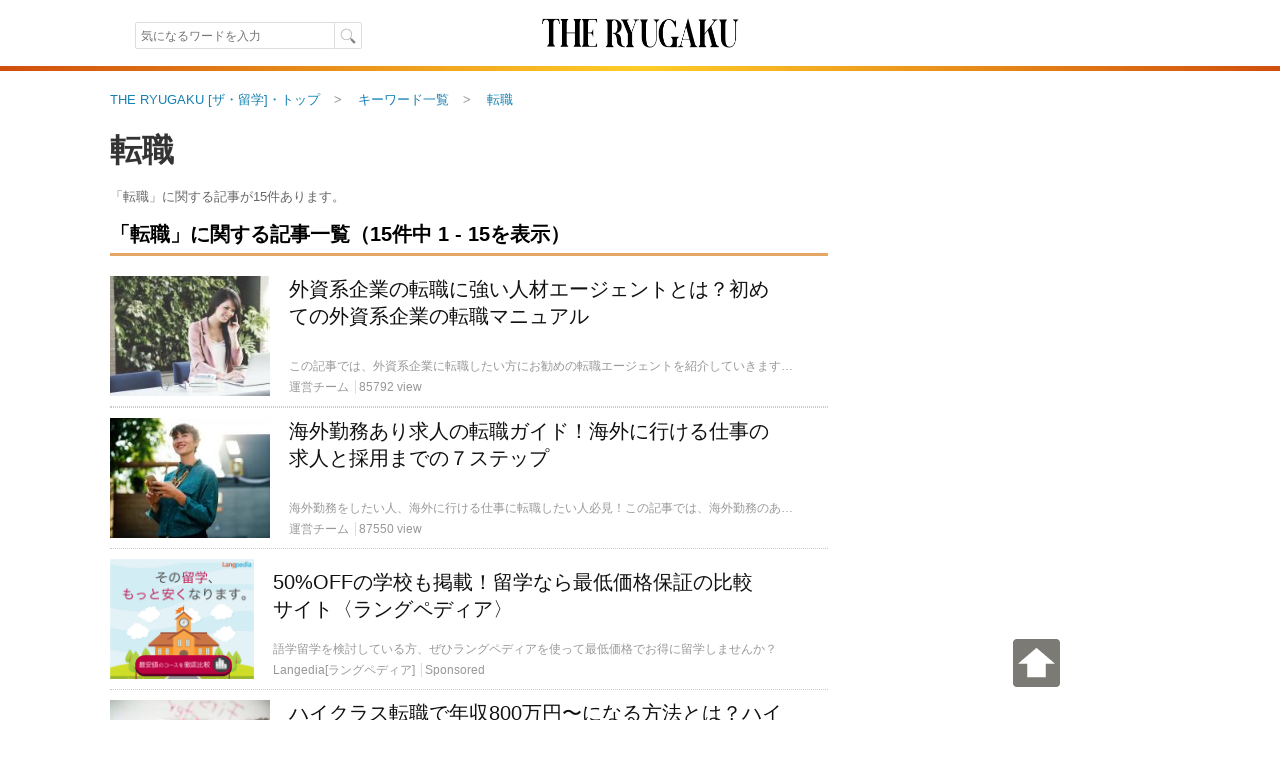

--- FILE ---
content_type: text/html; charset=UTF-8
request_url: https://xn--dj1a40n.theryugaku.jp/tag/%E8%BB%A2%E8%81%B7/
body_size: 13421
content:
      <!DOCTYPE html> <html lang="ja" data-site='{"host":"eG4tLWRqMWE0MG4udGhlcnl1Z2FrdS5qcA==","url":"aHR0cHM6Ly94bi0tZGoxYTQwbi50aGVyeXVnYWt1LmpwL3RhZy8lRTglQkIlQTIlRTglODElQjcv"}' itemscope="1" itemtype="http://schema.org/WebPage">  <head> <script async src="https://www.googletagmanager.com/gtag/js?id=G-7VWP185DYX"></script> <script> window.dataLayer = window.dataLayer || []; function gtag(){dataLayer.push(arguments);} gtag('js', new Date()); gtag('config', 'G-7VWP185DYX', {'groups': 'analytics', 'use_amp_client_id': true}); gtag('config', 'AW-999727321', {'allow_enhanced_conversions': true}); </script>  <meta charset="UTF-8" /> <title>「転職」に関する記事一覧 | THE RYUGAKU [ザ・留学]</title> <link id="canonical-link" rel="canonical" href="https://theryugaku.jp/tag/%E8%BB%A2%E8%81%B7/" /> <meta name="keywords" itemprop="keywords" content="転職,留学,ワーホリ,海外生活" /> <meta name="description" itemprop="description" content="【転職に関する記事一覧】15件の記事を掲載中。THE RYUGAKU [ザ・留学]は、留学・ワーホリ・移住など中長期滞在向けの海外情報メディアです。" /> <meta property="og:description" content="【転職に関する記事一覧】15件の記事を掲載中。THE RYUGAKU [ザ・留学]は、留学・ワーホリ・移住など中長期滞在向けの海外情報メディアです。" />  <meta property="og:site_name" content="ザ・留学" /> <meta itemprop="image" property="og:image" content="https://theryugaku.jp/st/img/banner/ogp.png" /> <meta property="og:url" content="https://theryugaku.jp/tag/%E8%BB%A2%E8%81%B7/" /> <meta property="og:type" content="website" /> <meta property="og:title" content="「転職」に関する記事一覧 | THE RYUGAKU [ザ・留学]" /> <meta property="fb:pages" content="220301627994549" /> <meta property="fb:app_id" content="1410472069254785" /> <meta name="twitter:card" content="summary_large_image" /> <meta name="twitter:site" content="@THE_RYUGAKU" /> <meta name="twitter:title" content="「転職」に関する記事一覧 | THE RYUGAKU [ザ・留学]" /> <meta name="twitter:description" content="【転職に関する記事一覧】15件の記事を掲載中。THE RYUGAKU [ザ・留学]は、留学・ワーホリ・移住など中長期滞在向けの海外情報メディアです。" /> <meta name="twitter:creator" content="@THE_RYUGAKU" /> <meta name="twitter:image:src" content="https://theryugaku.jp/st/img/banner/ogp.png" /> <meta name="twitter:domain" content="theryugaku.jp" /> <meta name="viewport" content="user-scalable=no,width=device-width,initial-scale=1.0,maximum-scale=1.0,viewport-fit=cover" /> <link rel="alternate" type="application/rss+xml" href="https://theryugaku.jp/rss.xml" title="RSS2.0" /> <link rel="alternate" type="application/atom+xml" href="https://theryugaku.jp/atom.xml" title="Atom" /> <link rel="shortcut icon" href="/st/img/favicons/favicon.ico?id=1" /> <link rel="icon" type="image/png" href="/st/img/favicons/favicon-32x32.png?id=1" sizes="32x32" /> <link rel="icon" type="image/png" href="/st/img/favicons/android-chrome-192x192.png?id=1" sizes="192x192" /> <link rel="icon" type="image/png" href="/st/img/favicons/favicon-96x96.png?id=1" sizes="96x96" /> <link rel="icon" type="image/png" href="/st/img/favicons/favicon-16x16.png?id=1" sizes="16x16" /> <link rel="manifest" href="/st/img/favicons/manifest.json?id=1" /> <link rel="mask-icon" href="/st/img/favicons/safari-pinned-tab.svg?id=1" color="#5bbad5" /> <meta name="msapplication-TileColor" content="#da532c" /> <meta name="msapplication-TileImage" content="/st/img/favicons/mstile-144x144.png?id=1" /> <meta name="msapplication-config" content="/st/xml/browserconfig.xml" /> <meta name="theme-color" content="#ffffff" /> <link href="https://fonts.googleapis.com/css?family=Fanwood+Text" rel="stylesheet" /> <link href="https://cdnjs.cloudflare.com/ajax/libs/font-awesome/6.2.1/css/all.min.css" rel="stylesheet" /> <link href="/st/css/default/list.css?lu=1739794575" rel="stylesheet" />  <script async src="https://pagead2.googlesyndication.com/pagead/js/adsbygoogle.js?client=ca-pub-3098149164388735" crossorigin="anonymous"></script> <script src="//www.googletagservices.com/tag/js/gpt.js" async="1"></script> <script> var googletag = googletag || {}; googletag.cmd = googletag.cmd || []; googletag.cmd.push(function() { googletag.pubads().enableSingleRequest(); googletag.enableServices(); }); </script> <!--[if lt IE 9]><script>/*<![CDATA[*/// For discussion and comments, see: http://remysharp.com/2009/01/07/html5-enabling-script/
(function(){if(!/*@cc_on!@*/0)return;var e = "abbr,article,aside,audio,bb,canvas,data,datagrid,datalist,details,dialog,eventsource,figure,footer,header,hgroup,main,mark,menu,meter,nav,output,progress,section,time,video".split(',');for(var i=0;i<e.length;i++){document.createElement(e[i])}self.html5 = true;})();/*]]>*/</script><![endif]--> </head> <body > <header class="page-header"><div class="header-top"><div class="header-inner"><div class="search"><form class="site-search" method="get" action="/"><input type="text" maxlength="50" name="text" class="search-input" autocomplete="on" autosave="index-search" placeholder="気になるワードを入力" results="10" value="" /><input type="submit" class="search-button" value="" /></form></div><h1 class="title"><a class="logo-block" href="/"><img src="/st/img/logo.png" width="206" height="66" alt="THE RYUGAKU[ザ・留学]" /></a></h1><ul class="right"><li></li></ul></div></div><img class="header-boarder" src="/st/img/dummy.gif" /><noscript id="js-warning">このサイトはJavaScriptを使用しています。JavaScriptを有効にしないとページが正しく動作しません。</noscript><div id="cookie-warning" style="display: none;">このサイトはcookieを使用しています。cookieを有効にしないとページが正しく動作しません。</div><div id="browser-warning" style="display: none;">現在ご利用のブラウザはサポートしておりません。そのため一部の動作に不具合やレイアウト崩れが発生してしまいます。</div><div id="sp-warning" style="display: none;"><input type="button" class="link" value="スマートフォン版に切り替える" onclick="Ui.switchVaryType('mobile');" /></div></header>  <div id="wrapper"> <main id="main-area"><ol class="breadcrumb" itemscope="1" itemtype="http://schema.org/BreadcrumbList"><li class="breadcrumb-li" itemprop="itemListElement" itemscope="1" itemtype="http://schema.org/ListItem"><a href="/" itemprop="item"><span itemprop="name">THE RYUGAKU [ザ・留学]・トップ</span></a><meta itemprop="position" content="1" /></li><li class="breadcrumb-li" itemprop="itemListElement" itemscope="1" itemtype="http://schema.org/ListItem"><a href="/tag/" itemprop="item"><span itemprop="name">キーワード一覧</span></a><meta itemprop="position" content="2" /></li><li class="breadcrumb-li" itemprop="itemListElement" itemscope="1" itemtype="http://schema.org/ListItem"><a href="/tag/%E8%BB%A2%E8%81%B7/" itemprop="item"><span itemprop="name">転職</span></a><meta itemprop="position" content="3" /></li></ol><div class="article-contents scroll-limit"><div class="header description-target"><h1 class="title"><a href="/tag/%E8%BB%A2%E8%81%B7/">転職</a></h1><p class="lead display-target">「転職」に関する記事が15件あります。</p></div><div class="right"><h2 class="title">「転職」に関する記事一覧（15件中 1 - 15を表示）</h2><ul class="article-list">      <li> <a href="/3222/"> <div class="photo-block"> <img src="/up/article/06/55/71/img_065571e60fc971f7086baf25614fad37a054f82c_icon.jpg" title="外資系企業の転職に強い人材エージェントとは？初めての外資系企業の転職マニュアル" width="160" height="120" alt="外資系企業の転職に強い人材エージェントとは？初めての外資系企業の転職マニュアル" /> </div> <div class="content"> <div class="article-title">外資系企業の転職に強い人材エージェントとは？初めての外資系企業の転職マニュアル</div> <div class="meta"> <p class="description">この記事では、外資系企業に転職したい方にお勧めの転職エージェントを紹介していきます。

外資系で働いてみたいけど、転職エージェントって本当に利用すべきなのか…？
英語を活かした仕事をしたいけど、どのエージェントを利用すればいいの…？

そんな人のために、この記事では外資系転職に強い人材エージェントと、その選び方、活用方法まですべて解説します。</p> <span class="handle">運営チーム</span> <span class="view">85792 view</span> </div> </div> </a> </li>     <li class="ads-article">   <div id="div-gpt-ad-1246581168-31"> <script> /*<![CDATA[*/ googletag.cmd.push(function() { googletag.defineSlot('/76446822/inline_PC_rgk', ['fluid'], 'div-gpt-ad-1246581168-31').addService(googletag.pubads()); googletag.display('div-gpt-ad-1246581168-31'); }); /*]]>*/ </script> </div>  </li>  <li> <a href="/3208/"> <div class="photo-block"> <img src="/up/article/f6/61/72/img_f66172b03506ed5f513c7c8e5fa3bc9798b1794e_icon.jpg" title="海外勤務あり求人の転職ガイド！海外に行ける仕事の求人と採用までの７ステップ" width="160" height="120" alt="海外勤務あり求人の転職ガイド！海外に行ける仕事の求人と採用までの７ステップ" /> </div> <div class="content"> <div class="article-title">海外勤務あり求人の転職ガイド！海外に行ける仕事の求人と採用までの７ステップ</div> <div class="meta"> <p class="description">海外勤務をしたい人、海外に行ける仕事に転職したい人必見！この記事では、海外勤務のある求人を見つけて転職する方法を解説しています。
これを読めば、海外転職までの道筋と、あなたが最初に起こすべき行動までが見えてくる！
海外未経験や新卒の方でも、日本語が使えたり語学不問の求人が実はあります。
そこで今回は、初心者向けに海外求人の種類から転職ステップまで、分かりやすく紹介いたします。</p> <span class="handle">運営チーム</span> <span class="view">87550 view</span> </div> </div> </a> </li>   <li> <a class="photo-block" href="/pr/langpedia" onclick="gtag('event', 'click', {'send_to': 'analytics', 'event_category': 'link', 'event_label': 'lpd-a-pc-top-list'});"> <img src="/st/img/banner/lpd_A_600.png" title="50%OFFの学校も掲載！留学なら最低価格保証の比較サイト〈ラングペディア〉" /> </a> <div class="content"> <a class="article-title" href="/pr/langpedia" onclick="gtag('event', 'click', {'send_to': 'analytics', 'event_category': 'link', 'event_label': 'lpd-pc-top-list'});">50%OFFの学校も掲載！留学なら最低価格保証の比較サイト〈ラングペディア〉</a> <div class="meta"> <p class="description">語学留学を検討している方、ぜひラングペディアを使って最低価格でお得に留学しませんか？</p> <span class="handle">Langedia[ラングペディア]</span> <span class="view">Sponsored</span> </div> </div> </li>    <li> <a href="/3158/"> <div class="photo-block"> <img src="/up/article/3d/de/88/img_3dde88ab4173e54163a0379aa64ac8aa5471ba3a_icon.jpg" title="ハイクラス転職で年収800万円〜になる方法とは？ハイクラス転職にお勧めエージェントランキング" width="160" height="120" alt="ハイクラス転職で年収800万円〜になる方法とは？ハイクラス転職にお勧めエージェントランキング" /> </div> <div class="content"> <div class="article-title">ハイクラス転職で年収800万円〜になる方法とは？ハイクラス転職にお勧めエージェントランキング</div> <div class="meta"> <p class="description">ハイクラス転職、ハイキャリア人材の転職を成功させるためには、転職の実態やヘッドハンター・エージェントの活用のコツを知ることが大切です。この記事では、さらなるキャリアアップを目指すエグゼクティブ人材、ハイクラス人材の転職を成功させる方法を紹介します。
リクルートダイレクトスカウトやビズリーチ、20代向けの転職エージェントなど、気になる人材エージェントのお勧めランキングも！</p> <span class="handle">運営チーム</span> <span class="view">88364 view</span> </div> </div> </a> </li>     <li> <a href="/3137/"> <div class="photo-block"> <img src="/up/article/c1/e4/95/img_c1e495b127ef121c566ec91de7bc09675e6b23b9_icon.jpg" title="英語を使う＆英語力を活かす仕事に就く方法【お勧め転職エージェントも紹介】" width="160" height="120" alt="英語を使う＆英語力を活かす仕事に就く方法【お勧め転職エージェントも紹介】" /> </div> <div class="content"> <div class="article-title">英語を使う＆英語力を活かす仕事に就く方法【お勧め転職エージェントも紹介】</div> <div class="meta"> <p class="description">日本でも英語を使って仕事をしたい！そんな人のために、英語力を活かす仕事に転職する方法を紹介します。</p> <span class="handle">運営チーム</span> <span class="view">87793 view</span> </div> </div> </a> </li>    <li class="content lpd-ad"> <a href="https://langpedia.jp/download/school" target="_blank" onclick="gtag('event', 'click', {'send_to': 'analytics', 'event_category': 'link', 'event_label': 'lpd-offer-download-fix-pc'});"> <div class="flip-left"> <img src="/st/img/banner/school-guide.png" /> </div> <div class="flip-center"> <div class="wrapper-text"> 短期留学でTOEIC<br>300点UP <i class="fa fa-line-chart" aria-hidden="true"></i> </div> </div> <div class="flip-right"> <div class="flip-btn"> <span class="lead-text">語学学校の攻略法をeBoookに公開！</span> <span class="text">ダウンロードする<span>（期間限定・無料）</span></span> </div> </div> </a> </li>   <li> <a href="/3249/"> <div class="photo-block"> <img src="/up/article/77/af/f2/img_77aff2091b7e5ec0078f12d7d8bf89556c442418_icon.jpg" title="【カナダ就職ガイド】カナダで働きたいなら知っておきたい日本人向け求人・就職事情" width="160" height="120" alt="【カナダ就職ガイド】カナダで働きたいなら知っておきたい日本人向け求人・就職事情" /> </div> <div class="content"> <div class="article-title">【カナダ就職ガイド】カナダで働きたいなら知っておきたい日本人向け求人・就職事情</div> <div class="meta"> <p class="description">カナダで働いてみたい！カナダで日本人が働ける求人・仕事を探したい！という人必見。ビザサポートのある求人、カナダの日系企業で正社員になる方法、カナダで仕事を得るために必要な英語力、すべて丁寧に解説していきます。まずはカナダの就職事情とカナダの日本人向け求人の特徴を知って、カナダ就職への第一歩を踏み出しましょう。</p> <span class="handle">運営チーム</span> <span class="view">70920 view</span> </div> </div> </a> </li>     <li> <a href="/3232/"> <div class="photo-block"> <img src="/up/article/8e/bf/1e/img_8ebf1e0a1a5166219f2e9d2e5ebdf0cc52098236_icon.jpg" title="【ベトナム就職ガイド】未経験・新卒でも就職できた！実際の事例と求人、転職事情も解説" width="160" height="120" alt="【ベトナム就職ガイド】未経験・新卒でも就職できた！実際の事例と求人、転職事情も解説" /> </div> <div class="content"> <div class="article-title">【ベトナム就職ガイド】未経験・新卒でも就職できた！実際の事例と求人、転職事情も解説</div> <div class="meta"> <p class="description">ベトナムで働いてみたいけど、ベトナムにはどんな仕事や求人があるのか分からない…どうやって仕事探しをすればいいのか分からない…そんな人必見！近年、旅行先としても女性の間で人気を博しているベトナム。親日国であるベトナムには、日本に関わる仕事やベトナムに進出する日系企業も多く、駐在員も多いなど、日本人にとって仕事のチャンスが多い国でもあります。そこでこの記事では、日本語のみで働ける語学不問の仕事や、新卒や未経験でもベトナムで就職・転職する方法など、ベトナム就職のすべてを解説いたします。</p> <span class="handle">運営チーム</span> <span class="view">20997 view</span> </div> </div> </a> </li>     <li> <a href="/3231/"> <div class="photo-block"> <img src="/up/article/c1/4a/f0/img_c14af0d6fab28fe8971c2db9048b872f8a5f53fa_icon.jpg" title="【インド就職ガイド】女性や新卒も就職できる？最新求人・就職事情" width="160" height="120" alt="【インド就職ガイド】女性や新卒も就職できる？最新求人・就職事情" /> </div> <div class="content"> <div class="article-title">【インド就職ガイド】女性や新卒も就職できる？最新求人・就職事情</div> <div class="meta"> <p class="description">インドでの仕事に興味がある人、インドで働いてみたい人必見。インド就職についてすべてを解説いたします。アジアの中でも、治安や生活文化が不安でなかなか遠い存在のインドですが、実は近年、日本人の海外就職の渡航先として新卒からも、転職先としても、注目されている国となってきています。そこで今回は、インドで働きたい女性向けの求人や、海外就職初めて・未経験の方に知っていただきたいインド就職の方法やコツ、日本人向け求人の特徴や、日本語を使ってインドで働く方法もご紹介します。</p> <span class="handle">運営チーム</span> <span class="view">19393 view</span> </div> </div> </a> </li>     <li class="ads-article"> <!-- アブログ合同会社 THE RYUGAKU - ネイティブ広告（PC） 57586 --> <script src="//i.socdm.com/sdk/js/adg-script-loader.js?id=51149&targetID=adg_51149&displayid=2&adType=PC&width=0&height=0&sdkType=3&async=false&tagver=2.0.0"></script> </li>  <li> <a href="/3230/"> <div class="photo-block"> <img src="/up/article/1d/1b/27/img_1d1b27dc14a0299237562fb8418a29adba7a7eb7_icon.jpg" title="【中国就職ガイド】中国で働くには？中国転職のメリットや就職事情を解説" width="160" height="120" alt="【中国就職ガイド】中国で働くには？中国転職のメリットや就職事情を解説" /> </div> <div class="content"> <div class="article-title">【中国就職ガイド】中国で働くには？中国転職のメリットや就職事情を解説</div> <div class="meta"> <p class="description">中国で働きたいならまず知っておきたい、中国の就職事情と日本人向けの求人情報をまとめています。中国で働く方法やメリット・デメリットに加えて、新卒や未経験の日本人でも中国で働くチャンスのある仕事もご紹介。中国就職に興味のある方必見の記事です。</p> <span class="handle">運営チーム</span> <span class="view">57587 view</span> </div> </div> </a> </li>     <li> <a href="/3229/"> <div class="photo-block"> <img src="/up/article/f9/22/f0/img_f922f0112cb4f352c9f86aa1cd8dfaa65769758d_icon.jpg" title="【韓国就職ガイド】韓国で就職・転職って難しい？日本人向け求人の給与と就職事情を全部解説" width="160" height="120" alt="【韓国就職ガイド】韓国で就職・転職って難しい？日本人向け求人の給与と就職事情を全部解説" /> </div> <div class="content"> <div class="article-title">【韓国就職ガイド】韓国で就職・転職って難しい？日本人向け求人の給与と就職事情を全部解説</div> <div class="meta"> <p class="description">「韓国で働いてみたい！」そんな憧れを現実にするにはどうしたら良いのでしょうか？今回は、日本人が韓国で就職するために必要な情報をすべて紹介していきます。未経験や韓国語が最初から話せなくても就職できる、日本人向け求人を見つける方法や、日本企業のソウル支社・韓国企業で採用される方法も解説。韓国勤務を叶えるためのコツや注意点を知って、韓国の仕事で内定を獲得しましょう。</p> <span class="handle">運営チーム</span> <span class="view">74597 view</span> </div> </div> </a> </li>     <li class="ads-article">   <div id="div-gpt-ad-856021633-18"> <script> /*<![CDATA[*/ googletag.cmd.push(function() { googletag.defineSlot('/76446822/inline_PC_rgk', ['fluid'], 'div-gpt-ad-856021633-18').addService(googletag.pubads()); googletag.display('div-gpt-ad-856021633-18'); }); /*]]>*/ </script> </div>  </li>  <li> <a href="/2996/"> <div class="photo-block"> <img src="/up/article/34/b9/fa/img_34b9fad09d30382d52aa8e8571bfe402246ba2fd_icon.jpg" title="【失敗しないフィリピン移住】デメリットや失敗談で分かるフィリピン移住！実際の費用や就職事情、必要な手続きは？" width="160" height="120" alt="【失敗しないフィリピン移住】デメリットや失敗談で分かるフィリピン移住！実際の費用や就職事情、必要な手続きは？" /> </div> <div class="content"> <div class="article-title">【失敗しないフィリピン移住】デメリットや失敗談で分かるフィリピン移住！実際の費用や就職事情、必要な手続きは？</div> <div class="meta"> <p class="description">フィリピン移住生活の真実、気になりませんか？綺麗なビーチや格安な語学学校で有名なフィリピンですが、実は日本人の移住先として人気の国でもあるんです。なぜなのか？そこでこの記事では、フィリピンに移住するメリット・デメリットや、移住にかかる費用、必要になるビザや許可証を取得する条件を解説していきます。さらにフィリピンで今すぐ働くための求人の探し方、日本人向けの仕事の種類もご紹介します。</p> <span class="handle">運営チーム</span> <span class="view">28132 view</span> </div> </div> </a> </li>     <li> <a href="/1913/"> <div class="photo-block"> <img src="/up/article/ca/08/c6/img_ca08c6ef792d0d218842d44d556c8eb6be17afdf_icon.jpg" title="Linkedinの登録は必須？イギリス・ケンブリッジでの転職活動記" width="160" height="120" alt="Linkedinの登録は必須？イギリス・ケンブリッジでの転職活動記" /> </div> <div class="content"> <div class="article-title">Linkedinの登録は必須？イギリス・ケンブリッジでの転職活動記</div> <div class="meta"> <p class="description">2015年の10月に入社した会社が突然ドイツに移転することに。入社6ヶ月目にして転職活動を余儀なくされた私の体験記をお届けします。</p> <span class="handle">Robin</span> <span class="view">8505 view</span> </div> </div> </a> </li>     <li> <a href="/975/"> <div class="photo-block"> <img src="/up/article/55/0e/63/img_550e6388e10a9ede08b378d1dc390bb17369cdcc_icon.jpg" title="就活の面接でどう留学経験をアピールした？ーーTHE RYUGAKUライター8名に聞いてみた" width="160" height="120" alt="就活の面接でどう留学経験をアピールした？ーーTHE RYUGAKUライター8名に聞いてみた" /> </div> <div class="content"> <div class="article-title">就活の面接でどう留学経験をアピールした？ーーTHE RYUGAKUライター8名に聞いてみた</div> <div class="meta"> <p class="description">留学は果たして就職に生きるのか？留学すればキャリアアップはできるのか？留学を検討している方なら、一度は誰もが考えたことがあるはずです。今回は、実際に留学後に就職や転職を経験したTHE RYUGAKUライターにアンケートを取り、実際に留学経験が役立ったかどうかを聞いてみました。</p> <span class="handle">運営チーム</span> <span class="view">12100 view</span> </div> </div> </a> </li>     <li> <a href="/950/"> <div class="photo-block"> <img src="/up/article/7f/c8/7d/img_7fc87df1804154b8b02cfd5632dd421e19a8a39f_icon.jpg" title="英語力はキャリアの幅？英語力によって広がる就職や転職チャンス" width="160" height="120" alt="英語力はキャリアの幅？英語力によって広がる就職や転職チャンス" /> </div> <div class="content"> <div class="article-title">英語力はキャリアの幅？英語力によって広がる就職や転職チャンス</div> <div class="meta"> <p class="description">「なんのために英語力を身につけますか？」と聞かれたら、あなたはどう答えますか？旅行を楽しむためですか？それとも海外で生活したいから？英語力を身につけることで様々な可能性が広がりますよ！中でも「キャリア」の幅は、あなたがイメージしているよりも英語力を磨くことで広がるかもしれません。そこで、今回は、英語力で広がる就職や転職のチャンスについてご紹介します。</p> <span class="handle">海外留学のEF</span> <span class="view">7331 view</span> </div> </div> </a> </li>     <li> <a href="/565/"> <div class="photo-block"> <img src="/up/article/f0/87/78/img_f08778e343c8d5d49693836d5e3b2a0818fe750d_icon.jpg" title="2015年は社会人層の留学ニーズが顕在化！？" width="160" height="120" alt="2015年は社会人層の留学ニーズが顕在化！？" /> </div> <div class="content"> <div class="article-title">2015年は社会人層の留学ニーズが顕在化！？</div> <div class="meta"> <p class="description">留学・語学教育事業を展開するイー・エフ・エデュケーション・ファースト・ジャパン（EF）の研究部門、EF留学総合研究所は、EFが提供する私費留学への過去3年間の問い合わせ件数の推移を分析。分析の結果、ここ3年間で、社会人層からの問い合わせ数が急増していることを確認。2013年頃と比較すると、なんと社会人層全体では1.7倍問い合わせ件数が増加！2015年は、社会人留学ニーズが顕在化！？ビジネスマンの中にどんな変化が起こっているのでしょうか？</p> <span class="handle">海外留学のEF</span> <span class="view">7676 view</span> </div> </div> </a> </li>     <li> <a href="/561/"> <div class="photo-block"> <img src="/up/article/ea/40/d6/img_ea40d62636d000b9ec57da9300188cf7a53179d0_icon.jpg" title="なぜ、MBA？〜私がMBA留学を決意した３つの理由〜" width="160" height="120" alt="なぜ、MBA？〜私がMBA留学を決意した３つの理由〜" /> </div> <div class="content"> <div class="article-title">なぜ、MBA？〜私がMBA留学を決意した３つの理由〜</div> <div class="meta"> <p class="description">筆者は社会人の女性で、30歳を目前に、働きながらニューヨークでの留学を実現し、2015年5月にニューヨーク市立大学バルーク・カレッジでMBA（経営学修士）を取得しました。留学する理由、MBAを取得する理由は人それぞれですが、迷っている方の参考になればと思い、私がMBA留学を決意した動機やきっかけについてご紹介します。</p> <span class="handle">Sattyshamrock</span> <span class="view">22959 view</span> </div> </div> </a> </li> </ul> <aside class="ad-autorelaxed"> <ins class="adsbygoogle" style="display:block" data-ad-format="autorelaxed" data-ad-client="ca-pub-3098149164388735" data-ad-slot="1480999115"></ins> <script> /*<![CDATA[*/ (adsbygoogle = window.adsbygoogle || []).push({}); /*]]>*/ </script> </aside></div><div class="left"><aside class="padding-bottom10"> <ins class="adsbygoogle" style="display:block" data-ad-format="link" data-ad-client="ca-pub-3098149164388735" data-ad-slot="3221234646"></ins> <script> /*<![CDATA[*/ (adsbygoogle = window.adsbygoogle || []).push({}); /*]]>*/ </script> </aside><ul class="area-list clearfix"><li class="all"><a href="/"><i class="fa fa-compass"></i>全エリア</a></li><li class=""><a href="/?area=na"><i class="fa fa-compass"></i>北米</a></li><li class="even"><a href="/?area=sa"><i class="fa fa-compass"></i>南米</a></li><li class=""><a href="/?area=eu"><i class="fa fa-compass"></i>ヨーロッパ</a></li><li class="even"><a href="/?area=oc"><i class="fa fa-compass"></i>オセアニア</a></li><li class=""><a href="/?area=as"><i class="fa fa-compass"></i>アジア</a></li><li class="even"><a href="/?area=af"><i class="fa fa-compass"></i>アフリカ</a></li></ul><aside class="lpd-ad-block"><a href="https://langpedia.jp/download/agent" target="_blank" onclick="gtag('event', 'click', {'send_to': 'analytics', 'event_category': 'link', 'event_label': 'lpd-offer-download-pc-top-sub'});"><img src="/st/img/banner/lpd_offer.png"alt="個人手配の留学サービス「Langpedia（ラングペディア）」" width="300" /></a></aside><aside class="ad-block">  <div id="div-gpt-ad-250631543-36" style="height:250px; width:300px;"> <script> /*<![CDATA[*/ googletag.cmd.push(function() { googletag.defineSlot('/76446822/right_top_PC_300_250_theryugaku', [300, 250], 'div-gpt-ad-250631543-36').addService(googletag.pubads()); googletag.display('div-gpt-ad-250631543-36'); }); /*]]>*/ </script> </div> </aside><div class="topic"><h2 class="title">新着の特集<span>留学・海外生活の流行はここをチェック！</span></h2><ul><li><a class="img" href="/topic/1/"><img src="/up/topic/70/00/e8/img_7000e87d0020e570928b51be5c3ab667c838c694_middle.jpg" title="留学準備と申込手順" /></a><a class="article-title" href="/topic/1/">留学準備と申込手順</a></li><li><a class="img" href="/topic/2/"><img src="/up/topic/82/83/95/img_8283957b77d0810e0d7b362024fae0b31f386125_middle.jpg" title="語学学校をもっと知ろう！" /></a><a class="article-title" href="/topic/2/">語学学校をもっと知ろう！</a></li><li><a class="img" href="/topic/3/"><img src="/up/topic/43/4d/67/img_434d67f45ea6d4d14e48ade0233e1e6ef390c24b_middle.jpg" title="各国・各都市の魅力を知ろう！" /></a><a class="article-title" href="/topic/3/">各国・各都市の魅力を知ろう！</a></li><li><a class="img" href="/topic/4/"><img src="/up/topic/6d/aa/15/img_6daa15bee0dfe5635bc725443861d9b9b811e680_middle.jpg" title="留学経験者がやった英語の勉強方法" /></a><a class="article-title" href="/topic/4/">留学経験者がやった英語の勉強方法</a></li><li><a class="img" href="/topic/5/"><img src="/up/topic/6f/4e/fe/img_6f4efef6b57772df4d5604a7f11f0493aaaf6f7e_middle.jpg" title="英語のフレーズ特集" /></a><a class="article-title" href="/topic/5/">英語のフレーズ特集</a></li></ul><div class="topic-list-link"><a href="/topic/">特集一覧</a></div></div><div class="popular"><h2 class="title">アクセスランキング<span>昨日人気のあった記事ランキング</span></h2><ul><li><a class="img" href="/3731/"><img src="/up/article/16/89/a3/img_1689a3aa90e10c620c63b50260b012c0438ffcf3_icon_sq.png" title="シンガポール在住・大手外資系IT企業勤務が愛用する「パタプライングリッシュ」" /></a><a class="article-title" href="/3731/">シンガポール在住・大手外資系IT企業勤務が愛用する「パ...</a></li><li><a class="img" href="/806/"><img src="/up/article/2d/2c/70/img_2d2c703649fc70622214f385f87d68779051b7a8_icon_sq.jpg" title="髪や爪を切ってはいけない曜日？タイの風習を知って運勢アップ！" /></a><a class="article-title" href="/806/">髪や爪を切ってはいけない曜日？タイの風習を知って運勢アップ！</a></li><li><a class="img" href="/3019/"><img src="/up/article/1c/f2/95/img_1cf29543b18819e4855682e2cd60b9d18081dc11_icon_sq.jpg" title="2018年カナダ・学生ビザ（Study Permit）の申請手順【記入例つき】" /></a><a class="article-title" href="/3019/">2018年カナダ・学生ビザ（Study Permit）...</a></li><li><a class="img" href="/471/"><img src="/up/article/fe/f2/50/img_fef250f60b6aec699f4b8b44e20fa9fd5348e203_icon_sq.jpg" title="ちゃんとオランダ語で挨拶できる？覚えておきたいオランダ語の単語とフレーズ１６選" /></a><a class="article-title" href="/471/">ちゃんとオランダ語で挨拶できる？覚えておきたいオランダ...</a></li><li><a class="img" href="/2177/"><img src="/up/article/2d/4b/65/img_2d4b659f8e37c34b34d9320489dc8389f34973bf_icon_sq.png" title="過激な歌詞にびっくり！フランス国歌「ラ・マルセーズ（La Marseillaise）」" /></a><a class="article-title" href="/2177/">過激な歌詞にびっくり！フランス国歌「ラ・マルセーズ（L...</a></li></ul></div><div class="guide-article"><h2 class="title">留学希望者におすすめ<span>各国の留学情報を徹底解説！</span></h2><ul><li><a class="img" href="/1021/"><img src="/up/article/fa/9d/42/img_fa9d42019049d09c50a2dcc5d80646aa35dd154d_icon_sq.jpg" title="アメリカに留学するには？世界からトップクラスが集まるアメリカ留学" /></a><a class="article-title" href="/1021/">アメリカに留学するには？世界からトップクラスが集まるア...</a></li><li><a class="img" href="/1023/"><img src="/up/article/80/63/5b/img_80635bf23df4fb042f83eaaef67d055759f98363_icon_sq.jpg" title="カナダに留学するには？治安も良くて人気のカナダ留学" /></a><a class="article-title" href="/1023/">カナダに留学するには？治安も良くて人気のカナダ留学</a></li><li><a class="img" href="/1022/"><img src="/up/article/24/57/c7/img_2457c77fcb0a1cae430f13a16477e761d99fab86_icon_sq.jpg" title="イギリスに留学するには？歴史と伝統に溢れるイギリス留学" /></a><a class="article-title" href="/1022/">イギリスに留学するには？歴史と伝統に溢れるイギリス留学</a></li><li><a class="img" href="/1030/"><img src="/up/article/6e/b7/1b/img_6eb71bdc317ec56fabdc526702beb247bbf98e0f_icon_sq.png" title="オーストラリアに留学するには？都会も自然も楽しめるオーストラリア留学" /></a><a class="article-title" href="/1030/">オーストラリアに留学するには？都会も自然も楽しめるオー...</a></li><li><a class="img" href="/1035/"><img src="/up/article/2c/3f/21/img_2c3f21a17aad35e3cfa56843bbde207eef0caf60_icon_sq.jpg" title="ニュージーランドに留学するには？初めてでも安心のニュージーランド留学" /></a><a class="article-title" href="/1035/">ニュージーランドに留学するには？初めてでも安心のニュー...</a></li><li><a class="img" href="/1462/"><img src="/up/article/e2/04/d9/img_e204d976317703dba5ffb2c9af37921435b9b605_icon_sq.jpg" title="フィリピンに留学するには？コストパフォーマンスが評判のフィリピン留学" /></a><a class="article-title" href="/1462/">フィリピンに留学するには？コストパフォーマンスが評判の...</a></li></ul></div><div class="keyword"><h2 class="title">話題のキーワード</h2><ul class="tags"><li><a href="/tag/%E8%8B%B1%E8%AA%9E/"><i class="fa fa-tag"></i>英語</a></li><li><a href="/tag/%E3%82%A4%E3%82%BF%E3%83%AA%E3%82%A2%E8%AA%9E/"><i class="fa fa-tag"></i>イタリア語</a></li><li><a href="/tag/%E8%AA%9E%E5%AD%A6%E5%AD%A6%E6%A0%A1/"><i class="fa fa-tag"></i>語学学校</a></li><li><a href="/tag/%E6%96%87%E5%8C%96/"><i class="fa fa-tag"></i>文化</a></li><li><a href="/tag/%E5%9B%BD%E6%B0%91%E6%80%A7/"><i class="fa fa-tag"></i>国民性</a></li><li><a href="/tag/%E3%82%AB%E3%83%95%E3%82%A7/"><i class="fa fa-tag"></i>カフェ</a></li><li><a href="/tag/%E3%83%AC%E3%82%B9%E3%83%88%E3%83%A9%E3%83%B3/"><i class="fa fa-tag"></i>レストラン</a></li><li><a href="/tag/%E7%94%9F%E6%B4%BB/"><i class="fa fa-tag"></i>生活</a></li><li><a href="/tag/%E6%97%A5%E6%9C%AC%E4%BA%BA/"><i class="fa fa-tag"></i>日本人</a></li><li><a href="/tag/%E3%83%95%E3%83%A9%E3%83%B3%E3%82%B9%E8%AA%9E/"><i class="fa fa-tag"></i>フランス語</a></li><li><a href="/tag/%E7%9F%AD%E6%9C%9F%E7%95%99%E5%AD%A6/"><i class="fa fa-tag"></i>短期留学</a></li><li><a href="/tag/%E6%97%A5%E6%9C%AC%E9%A3%9F/"><i class="fa fa-tag"></i>日本食</a></li><li><a href="/tag/%E6%BA%96%E5%82%99/"><i class="fa fa-tag"></i>準備</a></li><li><a href="/tag/%E8%AA%9E%E5%AD%A6%E7%95%99%E5%AD%A6/"><i class="fa fa-tag"></i>語学留学</a></li><li><a href="/tag/%E6%96%99%E7%90%86/"><i class="fa fa-tag"></i>料理</a></li></ul><div class="tag-list-link"><a href="/tag/">キーワード一覧</a></div></div><div class="pr-block"><div class="tw-page"><a class="twitter-timeline" width="300" height="250" href="https://twitter.com/THE_RYUGAKU" data-widget-id="692593824166596608">@THE_RYUGAKUさんのツイート</a></div><div class="fb-page" data-href="https://www.facebook.com/ablogg.jp" data-width="300" data-hide-cover="false" data-show-facepile="true" data-show-posts="false"><div class="fb-xfbml-parse-ignore"><blockquote cite="https://www.facebook.com/ablogg.jp"><a href="https://www.facebook.com/ablogg.jp" target="_blank" rel="nofollow">アブログ</a></blockquote></div></div></div><aside class="ad-block"> <ins class="adsbygoogle" style="display:inline-block;width:300px;height:1050px;" data-ad-client="ca-pub-3098149164388735" data-ad-slot="7216567390"></ins> <script> /*<![CDATA[*/ (adsbygoogle = window.adsbygoogle || []).push({}); /*]]>*/ </script> </aside></div></main> </div> <div class="footer-description"> <h2>留学メディア「THE RYUGAKU [ザ・留学]」とは？</h2> <p class="site-description"> THE RYUGAKU[ザ・留学]は、海外留学、ワーキングホリデー、海外在住者のための海外生活、学校などの情報が集まる情報メディアです。語学留学もコミカレ・大学・大学院留学も、留学先を探すときはTHE RYUGAKUから！実際にかかった留学費用、準備すると便利な持ち物、成功するために工夫したハウツー情報、ワーホリの仕事の探し方、学生寮・ホームステイの注意点やルームシェアの探し方、現地に滞在する日本人からお勧めまとめなど、短期留学でも長期留学でも役立つ情報が毎日たくさん公開されています！アメリカ、カナダ、イギリス、オーストラリア、ニュージーランド、フィリピン、韓国、中国、フランス、ドイツなど各国・各都市から絞り込むと、希望の留学先の記事が見つかります。<br /> 「どこに留学したらいいか分からない」「おすすめの学校が知りたい」「経験者による体験談が知りたい」「留学生活での節約方法を知りたい」。初めての留学は分からないことだらけで、不安になったり、予算が心配だったりしますよね？THE RYUGAKUなら全て解決できます。最新情報をチェックして、ぜひ充実した留学にしてください！ </p> </div> <footer class="page-footer"><div class="footer-inner"><div id="scroll-top"><img src="/st/img/top.png" /></div><div class="footer-navi"><div class="footer-left"><div class="footer-title"><a class="logo-block" href="/"><img class="logo" src="/st/img/logo.png" height="45" alt="THE RYUGAKU[ザ・留学]" /></a><p class="logo-bottom">Produced by <a href="https://ablogg.jp/" target="_blank">ablogg<img src="/st/img/icon.gif" class="icon" height="12" alt="アブログ" /></a></p></div></div><ul class="footer-center"><li><i class="fa fa-caret-right"></i><a href="/about/team" rel="nofollow">運営会社</a></li><li><i class="fa fa-caret-right"></i><a href="/about/privacy">プライバシーポリシー</a></li><li><i class="fa fa-caret-right"></i><a href="https://www.facebook.com/ablogg.jp" target="_blank" rel="nofollow">Facebook</a></li><li><i class="fa fa-caret-right"></i><a href="/link/">留学ブログ一覧</a></li></ul><dl class="footer-right"><dt>コンテンツ・ポリシー</dt><dd>THE RYUGAKUに掲載する記事は全て登録ライター及び編集部が執筆したオリジナルコンテンツです。編集部が全ての記事に対して著作権の侵害がないかをチェックし、編集を行った上で公開しています。</dd></dl></div><p class="copyright">Copyright(C)2015 ABLOGG All rights reserved</p></div></footer> <div id="site-redirect" style="display: none;"> <h2 class="site-redirect-h2">このサイトはTHE RYUGAKU [ザ・留学]ではありません。</h2> <p class="site-redirect-p">現在、閲覧しているサイトはTHE RYUGAKU [ザ・留学]を不正にコピーしています。<br /> サイトの安全性及びこのサイトの内容に、当社は責任を負いかねます。</p> <p class="site-redirect-p">下記のリンクより、THE RYUGAKU [ザ・留学]の公式サイトから情報を閲覧していただくことをお勧め致します。</p> <a id="site-redirect-top">THE RYUGAKU [ザ・留学]のトップに移動する</a> <a id="site-redirect-origin">このページの元となったTHE RYUGAKU [ザ・留学]のページへ移動する</a> </div>  <div class="wrapper-popup" style="display: none;"> <div class="popup-back close"></div>  <div class="popup-dialog" id="alert-dialog"> <div class="popup-header"> <div class="popup-title">確認</div> <span class="popup-close-btn close">×</span> </div> <div class="popup-content"> <div class="message-block">  </div> <div class="btn-area"> <input type="button" class="confirm-btn close" value="OK" /> </div> </div> </div> </div> <div id="fb-root"></div> <script> var Rgk = { _cs: [], _ld: 0, _gmap: false, gmap: function () { Rgk._gmap = 1; if (Rgk._ld) { Ui.GoogleMap.init(); } }, loaded: function () { Jeeel.Loader.loadStyle('//maxcdn.bootstrapcdn.com/font-awesome/4.7.0/css/font-awesome.min.css'); Jeeel.addReadyEvent(function () { for (var i = this._cs.length; i--;) { this._cs[i][0].call(this._cs[i][1]); } this._ld = 1; Ui.init('他のページへ移動すると、入力中のデータが破棄されます。'); if (this._gmap) { Ui.GoogleMap.init(); } }, this); }, addLoad: function (callback, thisArg) { if (this._ld) { callback.call(thisArg); } else { this._cs.push([callback, thisArg]); } } }; </script> <script> window.fbAsyncInit = function() { FB.init({ appId : '1410472069254785', autoLogAppEvents : true, xfbml : true, version : 'v14.0' }); }; </script> <script async="1" defer="1" crossorigin="anonymous" src="https://connect.facebook.net/ja_JP/sdk.js"></script> <!-- Meta Pixel Code --> <script> !function(f,b,e,v,n,t,s) {if(f.fbq)return;n=f.fbq=function(){n.callMethod? n.callMethod.apply(n,arguments):n.queue.push(arguments)}; if(!f._fbq)f._fbq=n;n.push=n;n.loaded=!0;n.version='2.0'; n.queue=[];t=b.createElement(e);t.async=!0; t.src=v;s=b.getElementsByTagName(e)[0]; s.parentNode.insertBefore(t,s)}(window, document,'script', 'https://connect.facebook.net/en_US/fbevents.js'); fbq('init', '576439118181126'); fbq('track', 'PageView'); </script> <noscript><img height="1" width="1" style="display:none" src="https://www.facebook.com/tr?id=576439118181126&ev=PageView&noscript=1" /></noscript> <!-- End Meta Pixel Code --> <script src="/st/js/Jeeel/Jeeel-Set-Min.js?full=1&amp;lu=1739794575" data-config="{locale:'ja', cache: true, callback: 'Rgk.loaded'}" data-runs="input|placeholder|sticky-scroll|anchor-scroll=fragment:off|dropzone|lazyloader" defer="1" async="1"></script><script src="/st/js/common/base.js?lu=1739794575" defer="1" async="1"></script>   <script src="//platform.twitter.com/widgets.js" async="1" defer="1"></script> </body> </html>

--- FILE ---
content_type: text/html; charset=utf-8
request_url: https://www.google.com/recaptcha/api2/aframe
body_size: 180
content:
<!DOCTYPE HTML><html><head><meta http-equiv="content-type" content="text/html; charset=UTF-8"></head><body><script nonce="mMnOtSDD1SerfxN6-7Gi0w">/** Anti-fraud and anti-abuse applications only. See google.com/recaptcha */ try{var clients={'sodar':'https://pagead2.googlesyndication.com/pagead/sodar?'};window.addEventListener("message",function(a){try{if(a.source===window.parent){var b=JSON.parse(a.data);var c=clients[b['id']];if(c){var d=document.createElement('img');d.src=c+b['params']+'&rc='+(localStorage.getItem("rc::a")?sessionStorage.getItem("rc::b"):"");window.document.body.appendChild(d);sessionStorage.setItem("rc::e",parseInt(sessionStorage.getItem("rc::e")||0)+1);localStorage.setItem("rc::h",'1768660778292');}}}catch(b){}});window.parent.postMessage("_grecaptcha_ready", "*");}catch(b){}</script></body></html>